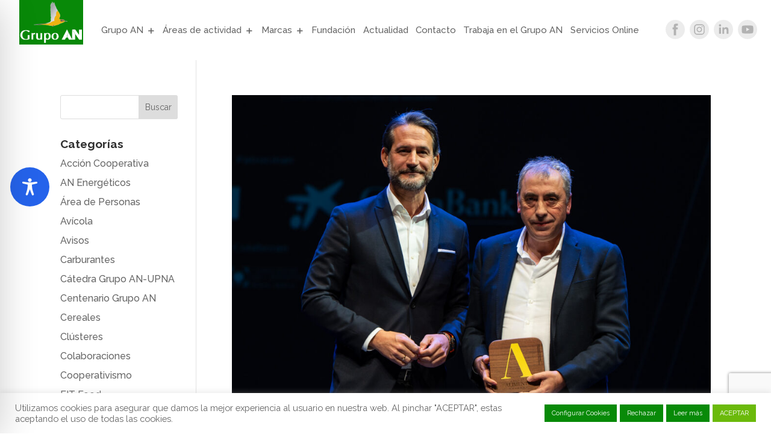

--- FILE ---
content_type: text/html; charset=utf-8
request_url: https://www.google.com/recaptcha/api2/anchor?ar=1&k=6Lf3h4EmAAAAAL4BYtSy3tm2maTloDWmdt1JWOEj&co=aHR0cHM6Ly93d3cuZ3J1cG9hbi5jb206NDQz&hl=en&v=PoyoqOPhxBO7pBk68S4YbpHZ&size=invisible&anchor-ms=20000&execute-ms=30000&cb=ht33zvylb6je
body_size: 48554
content:
<!DOCTYPE HTML><html dir="ltr" lang="en"><head><meta http-equiv="Content-Type" content="text/html; charset=UTF-8">
<meta http-equiv="X-UA-Compatible" content="IE=edge">
<title>reCAPTCHA</title>
<style type="text/css">
/* cyrillic-ext */
@font-face {
  font-family: 'Roboto';
  font-style: normal;
  font-weight: 400;
  font-stretch: 100%;
  src: url(//fonts.gstatic.com/s/roboto/v48/KFO7CnqEu92Fr1ME7kSn66aGLdTylUAMa3GUBHMdazTgWw.woff2) format('woff2');
  unicode-range: U+0460-052F, U+1C80-1C8A, U+20B4, U+2DE0-2DFF, U+A640-A69F, U+FE2E-FE2F;
}
/* cyrillic */
@font-face {
  font-family: 'Roboto';
  font-style: normal;
  font-weight: 400;
  font-stretch: 100%;
  src: url(//fonts.gstatic.com/s/roboto/v48/KFO7CnqEu92Fr1ME7kSn66aGLdTylUAMa3iUBHMdazTgWw.woff2) format('woff2');
  unicode-range: U+0301, U+0400-045F, U+0490-0491, U+04B0-04B1, U+2116;
}
/* greek-ext */
@font-face {
  font-family: 'Roboto';
  font-style: normal;
  font-weight: 400;
  font-stretch: 100%;
  src: url(//fonts.gstatic.com/s/roboto/v48/KFO7CnqEu92Fr1ME7kSn66aGLdTylUAMa3CUBHMdazTgWw.woff2) format('woff2');
  unicode-range: U+1F00-1FFF;
}
/* greek */
@font-face {
  font-family: 'Roboto';
  font-style: normal;
  font-weight: 400;
  font-stretch: 100%;
  src: url(//fonts.gstatic.com/s/roboto/v48/KFO7CnqEu92Fr1ME7kSn66aGLdTylUAMa3-UBHMdazTgWw.woff2) format('woff2');
  unicode-range: U+0370-0377, U+037A-037F, U+0384-038A, U+038C, U+038E-03A1, U+03A3-03FF;
}
/* math */
@font-face {
  font-family: 'Roboto';
  font-style: normal;
  font-weight: 400;
  font-stretch: 100%;
  src: url(//fonts.gstatic.com/s/roboto/v48/KFO7CnqEu92Fr1ME7kSn66aGLdTylUAMawCUBHMdazTgWw.woff2) format('woff2');
  unicode-range: U+0302-0303, U+0305, U+0307-0308, U+0310, U+0312, U+0315, U+031A, U+0326-0327, U+032C, U+032F-0330, U+0332-0333, U+0338, U+033A, U+0346, U+034D, U+0391-03A1, U+03A3-03A9, U+03B1-03C9, U+03D1, U+03D5-03D6, U+03F0-03F1, U+03F4-03F5, U+2016-2017, U+2034-2038, U+203C, U+2040, U+2043, U+2047, U+2050, U+2057, U+205F, U+2070-2071, U+2074-208E, U+2090-209C, U+20D0-20DC, U+20E1, U+20E5-20EF, U+2100-2112, U+2114-2115, U+2117-2121, U+2123-214F, U+2190, U+2192, U+2194-21AE, U+21B0-21E5, U+21F1-21F2, U+21F4-2211, U+2213-2214, U+2216-22FF, U+2308-230B, U+2310, U+2319, U+231C-2321, U+2336-237A, U+237C, U+2395, U+239B-23B7, U+23D0, U+23DC-23E1, U+2474-2475, U+25AF, U+25B3, U+25B7, U+25BD, U+25C1, U+25CA, U+25CC, U+25FB, U+266D-266F, U+27C0-27FF, U+2900-2AFF, U+2B0E-2B11, U+2B30-2B4C, U+2BFE, U+3030, U+FF5B, U+FF5D, U+1D400-1D7FF, U+1EE00-1EEFF;
}
/* symbols */
@font-face {
  font-family: 'Roboto';
  font-style: normal;
  font-weight: 400;
  font-stretch: 100%;
  src: url(//fonts.gstatic.com/s/roboto/v48/KFO7CnqEu92Fr1ME7kSn66aGLdTylUAMaxKUBHMdazTgWw.woff2) format('woff2');
  unicode-range: U+0001-000C, U+000E-001F, U+007F-009F, U+20DD-20E0, U+20E2-20E4, U+2150-218F, U+2190, U+2192, U+2194-2199, U+21AF, U+21E6-21F0, U+21F3, U+2218-2219, U+2299, U+22C4-22C6, U+2300-243F, U+2440-244A, U+2460-24FF, U+25A0-27BF, U+2800-28FF, U+2921-2922, U+2981, U+29BF, U+29EB, U+2B00-2BFF, U+4DC0-4DFF, U+FFF9-FFFB, U+10140-1018E, U+10190-1019C, U+101A0, U+101D0-101FD, U+102E0-102FB, U+10E60-10E7E, U+1D2C0-1D2D3, U+1D2E0-1D37F, U+1F000-1F0FF, U+1F100-1F1AD, U+1F1E6-1F1FF, U+1F30D-1F30F, U+1F315, U+1F31C, U+1F31E, U+1F320-1F32C, U+1F336, U+1F378, U+1F37D, U+1F382, U+1F393-1F39F, U+1F3A7-1F3A8, U+1F3AC-1F3AF, U+1F3C2, U+1F3C4-1F3C6, U+1F3CA-1F3CE, U+1F3D4-1F3E0, U+1F3ED, U+1F3F1-1F3F3, U+1F3F5-1F3F7, U+1F408, U+1F415, U+1F41F, U+1F426, U+1F43F, U+1F441-1F442, U+1F444, U+1F446-1F449, U+1F44C-1F44E, U+1F453, U+1F46A, U+1F47D, U+1F4A3, U+1F4B0, U+1F4B3, U+1F4B9, U+1F4BB, U+1F4BF, U+1F4C8-1F4CB, U+1F4D6, U+1F4DA, U+1F4DF, U+1F4E3-1F4E6, U+1F4EA-1F4ED, U+1F4F7, U+1F4F9-1F4FB, U+1F4FD-1F4FE, U+1F503, U+1F507-1F50B, U+1F50D, U+1F512-1F513, U+1F53E-1F54A, U+1F54F-1F5FA, U+1F610, U+1F650-1F67F, U+1F687, U+1F68D, U+1F691, U+1F694, U+1F698, U+1F6AD, U+1F6B2, U+1F6B9-1F6BA, U+1F6BC, U+1F6C6-1F6CF, U+1F6D3-1F6D7, U+1F6E0-1F6EA, U+1F6F0-1F6F3, U+1F6F7-1F6FC, U+1F700-1F7FF, U+1F800-1F80B, U+1F810-1F847, U+1F850-1F859, U+1F860-1F887, U+1F890-1F8AD, U+1F8B0-1F8BB, U+1F8C0-1F8C1, U+1F900-1F90B, U+1F93B, U+1F946, U+1F984, U+1F996, U+1F9E9, U+1FA00-1FA6F, U+1FA70-1FA7C, U+1FA80-1FA89, U+1FA8F-1FAC6, U+1FACE-1FADC, U+1FADF-1FAE9, U+1FAF0-1FAF8, U+1FB00-1FBFF;
}
/* vietnamese */
@font-face {
  font-family: 'Roboto';
  font-style: normal;
  font-weight: 400;
  font-stretch: 100%;
  src: url(//fonts.gstatic.com/s/roboto/v48/KFO7CnqEu92Fr1ME7kSn66aGLdTylUAMa3OUBHMdazTgWw.woff2) format('woff2');
  unicode-range: U+0102-0103, U+0110-0111, U+0128-0129, U+0168-0169, U+01A0-01A1, U+01AF-01B0, U+0300-0301, U+0303-0304, U+0308-0309, U+0323, U+0329, U+1EA0-1EF9, U+20AB;
}
/* latin-ext */
@font-face {
  font-family: 'Roboto';
  font-style: normal;
  font-weight: 400;
  font-stretch: 100%;
  src: url(//fonts.gstatic.com/s/roboto/v48/KFO7CnqEu92Fr1ME7kSn66aGLdTylUAMa3KUBHMdazTgWw.woff2) format('woff2');
  unicode-range: U+0100-02BA, U+02BD-02C5, U+02C7-02CC, U+02CE-02D7, U+02DD-02FF, U+0304, U+0308, U+0329, U+1D00-1DBF, U+1E00-1E9F, U+1EF2-1EFF, U+2020, U+20A0-20AB, U+20AD-20C0, U+2113, U+2C60-2C7F, U+A720-A7FF;
}
/* latin */
@font-face {
  font-family: 'Roboto';
  font-style: normal;
  font-weight: 400;
  font-stretch: 100%;
  src: url(//fonts.gstatic.com/s/roboto/v48/KFO7CnqEu92Fr1ME7kSn66aGLdTylUAMa3yUBHMdazQ.woff2) format('woff2');
  unicode-range: U+0000-00FF, U+0131, U+0152-0153, U+02BB-02BC, U+02C6, U+02DA, U+02DC, U+0304, U+0308, U+0329, U+2000-206F, U+20AC, U+2122, U+2191, U+2193, U+2212, U+2215, U+FEFF, U+FFFD;
}
/* cyrillic-ext */
@font-face {
  font-family: 'Roboto';
  font-style: normal;
  font-weight: 500;
  font-stretch: 100%;
  src: url(//fonts.gstatic.com/s/roboto/v48/KFO7CnqEu92Fr1ME7kSn66aGLdTylUAMa3GUBHMdazTgWw.woff2) format('woff2');
  unicode-range: U+0460-052F, U+1C80-1C8A, U+20B4, U+2DE0-2DFF, U+A640-A69F, U+FE2E-FE2F;
}
/* cyrillic */
@font-face {
  font-family: 'Roboto';
  font-style: normal;
  font-weight: 500;
  font-stretch: 100%;
  src: url(//fonts.gstatic.com/s/roboto/v48/KFO7CnqEu92Fr1ME7kSn66aGLdTylUAMa3iUBHMdazTgWw.woff2) format('woff2');
  unicode-range: U+0301, U+0400-045F, U+0490-0491, U+04B0-04B1, U+2116;
}
/* greek-ext */
@font-face {
  font-family: 'Roboto';
  font-style: normal;
  font-weight: 500;
  font-stretch: 100%;
  src: url(//fonts.gstatic.com/s/roboto/v48/KFO7CnqEu92Fr1ME7kSn66aGLdTylUAMa3CUBHMdazTgWw.woff2) format('woff2');
  unicode-range: U+1F00-1FFF;
}
/* greek */
@font-face {
  font-family: 'Roboto';
  font-style: normal;
  font-weight: 500;
  font-stretch: 100%;
  src: url(//fonts.gstatic.com/s/roboto/v48/KFO7CnqEu92Fr1ME7kSn66aGLdTylUAMa3-UBHMdazTgWw.woff2) format('woff2');
  unicode-range: U+0370-0377, U+037A-037F, U+0384-038A, U+038C, U+038E-03A1, U+03A3-03FF;
}
/* math */
@font-face {
  font-family: 'Roboto';
  font-style: normal;
  font-weight: 500;
  font-stretch: 100%;
  src: url(//fonts.gstatic.com/s/roboto/v48/KFO7CnqEu92Fr1ME7kSn66aGLdTylUAMawCUBHMdazTgWw.woff2) format('woff2');
  unicode-range: U+0302-0303, U+0305, U+0307-0308, U+0310, U+0312, U+0315, U+031A, U+0326-0327, U+032C, U+032F-0330, U+0332-0333, U+0338, U+033A, U+0346, U+034D, U+0391-03A1, U+03A3-03A9, U+03B1-03C9, U+03D1, U+03D5-03D6, U+03F0-03F1, U+03F4-03F5, U+2016-2017, U+2034-2038, U+203C, U+2040, U+2043, U+2047, U+2050, U+2057, U+205F, U+2070-2071, U+2074-208E, U+2090-209C, U+20D0-20DC, U+20E1, U+20E5-20EF, U+2100-2112, U+2114-2115, U+2117-2121, U+2123-214F, U+2190, U+2192, U+2194-21AE, U+21B0-21E5, U+21F1-21F2, U+21F4-2211, U+2213-2214, U+2216-22FF, U+2308-230B, U+2310, U+2319, U+231C-2321, U+2336-237A, U+237C, U+2395, U+239B-23B7, U+23D0, U+23DC-23E1, U+2474-2475, U+25AF, U+25B3, U+25B7, U+25BD, U+25C1, U+25CA, U+25CC, U+25FB, U+266D-266F, U+27C0-27FF, U+2900-2AFF, U+2B0E-2B11, U+2B30-2B4C, U+2BFE, U+3030, U+FF5B, U+FF5D, U+1D400-1D7FF, U+1EE00-1EEFF;
}
/* symbols */
@font-face {
  font-family: 'Roboto';
  font-style: normal;
  font-weight: 500;
  font-stretch: 100%;
  src: url(//fonts.gstatic.com/s/roboto/v48/KFO7CnqEu92Fr1ME7kSn66aGLdTylUAMaxKUBHMdazTgWw.woff2) format('woff2');
  unicode-range: U+0001-000C, U+000E-001F, U+007F-009F, U+20DD-20E0, U+20E2-20E4, U+2150-218F, U+2190, U+2192, U+2194-2199, U+21AF, U+21E6-21F0, U+21F3, U+2218-2219, U+2299, U+22C4-22C6, U+2300-243F, U+2440-244A, U+2460-24FF, U+25A0-27BF, U+2800-28FF, U+2921-2922, U+2981, U+29BF, U+29EB, U+2B00-2BFF, U+4DC0-4DFF, U+FFF9-FFFB, U+10140-1018E, U+10190-1019C, U+101A0, U+101D0-101FD, U+102E0-102FB, U+10E60-10E7E, U+1D2C0-1D2D3, U+1D2E0-1D37F, U+1F000-1F0FF, U+1F100-1F1AD, U+1F1E6-1F1FF, U+1F30D-1F30F, U+1F315, U+1F31C, U+1F31E, U+1F320-1F32C, U+1F336, U+1F378, U+1F37D, U+1F382, U+1F393-1F39F, U+1F3A7-1F3A8, U+1F3AC-1F3AF, U+1F3C2, U+1F3C4-1F3C6, U+1F3CA-1F3CE, U+1F3D4-1F3E0, U+1F3ED, U+1F3F1-1F3F3, U+1F3F5-1F3F7, U+1F408, U+1F415, U+1F41F, U+1F426, U+1F43F, U+1F441-1F442, U+1F444, U+1F446-1F449, U+1F44C-1F44E, U+1F453, U+1F46A, U+1F47D, U+1F4A3, U+1F4B0, U+1F4B3, U+1F4B9, U+1F4BB, U+1F4BF, U+1F4C8-1F4CB, U+1F4D6, U+1F4DA, U+1F4DF, U+1F4E3-1F4E6, U+1F4EA-1F4ED, U+1F4F7, U+1F4F9-1F4FB, U+1F4FD-1F4FE, U+1F503, U+1F507-1F50B, U+1F50D, U+1F512-1F513, U+1F53E-1F54A, U+1F54F-1F5FA, U+1F610, U+1F650-1F67F, U+1F687, U+1F68D, U+1F691, U+1F694, U+1F698, U+1F6AD, U+1F6B2, U+1F6B9-1F6BA, U+1F6BC, U+1F6C6-1F6CF, U+1F6D3-1F6D7, U+1F6E0-1F6EA, U+1F6F0-1F6F3, U+1F6F7-1F6FC, U+1F700-1F7FF, U+1F800-1F80B, U+1F810-1F847, U+1F850-1F859, U+1F860-1F887, U+1F890-1F8AD, U+1F8B0-1F8BB, U+1F8C0-1F8C1, U+1F900-1F90B, U+1F93B, U+1F946, U+1F984, U+1F996, U+1F9E9, U+1FA00-1FA6F, U+1FA70-1FA7C, U+1FA80-1FA89, U+1FA8F-1FAC6, U+1FACE-1FADC, U+1FADF-1FAE9, U+1FAF0-1FAF8, U+1FB00-1FBFF;
}
/* vietnamese */
@font-face {
  font-family: 'Roboto';
  font-style: normal;
  font-weight: 500;
  font-stretch: 100%;
  src: url(//fonts.gstatic.com/s/roboto/v48/KFO7CnqEu92Fr1ME7kSn66aGLdTylUAMa3OUBHMdazTgWw.woff2) format('woff2');
  unicode-range: U+0102-0103, U+0110-0111, U+0128-0129, U+0168-0169, U+01A0-01A1, U+01AF-01B0, U+0300-0301, U+0303-0304, U+0308-0309, U+0323, U+0329, U+1EA0-1EF9, U+20AB;
}
/* latin-ext */
@font-face {
  font-family: 'Roboto';
  font-style: normal;
  font-weight: 500;
  font-stretch: 100%;
  src: url(//fonts.gstatic.com/s/roboto/v48/KFO7CnqEu92Fr1ME7kSn66aGLdTylUAMa3KUBHMdazTgWw.woff2) format('woff2');
  unicode-range: U+0100-02BA, U+02BD-02C5, U+02C7-02CC, U+02CE-02D7, U+02DD-02FF, U+0304, U+0308, U+0329, U+1D00-1DBF, U+1E00-1E9F, U+1EF2-1EFF, U+2020, U+20A0-20AB, U+20AD-20C0, U+2113, U+2C60-2C7F, U+A720-A7FF;
}
/* latin */
@font-face {
  font-family: 'Roboto';
  font-style: normal;
  font-weight: 500;
  font-stretch: 100%;
  src: url(//fonts.gstatic.com/s/roboto/v48/KFO7CnqEu92Fr1ME7kSn66aGLdTylUAMa3yUBHMdazQ.woff2) format('woff2');
  unicode-range: U+0000-00FF, U+0131, U+0152-0153, U+02BB-02BC, U+02C6, U+02DA, U+02DC, U+0304, U+0308, U+0329, U+2000-206F, U+20AC, U+2122, U+2191, U+2193, U+2212, U+2215, U+FEFF, U+FFFD;
}
/* cyrillic-ext */
@font-face {
  font-family: 'Roboto';
  font-style: normal;
  font-weight: 900;
  font-stretch: 100%;
  src: url(//fonts.gstatic.com/s/roboto/v48/KFO7CnqEu92Fr1ME7kSn66aGLdTylUAMa3GUBHMdazTgWw.woff2) format('woff2');
  unicode-range: U+0460-052F, U+1C80-1C8A, U+20B4, U+2DE0-2DFF, U+A640-A69F, U+FE2E-FE2F;
}
/* cyrillic */
@font-face {
  font-family: 'Roboto';
  font-style: normal;
  font-weight: 900;
  font-stretch: 100%;
  src: url(//fonts.gstatic.com/s/roboto/v48/KFO7CnqEu92Fr1ME7kSn66aGLdTylUAMa3iUBHMdazTgWw.woff2) format('woff2');
  unicode-range: U+0301, U+0400-045F, U+0490-0491, U+04B0-04B1, U+2116;
}
/* greek-ext */
@font-face {
  font-family: 'Roboto';
  font-style: normal;
  font-weight: 900;
  font-stretch: 100%;
  src: url(//fonts.gstatic.com/s/roboto/v48/KFO7CnqEu92Fr1ME7kSn66aGLdTylUAMa3CUBHMdazTgWw.woff2) format('woff2');
  unicode-range: U+1F00-1FFF;
}
/* greek */
@font-face {
  font-family: 'Roboto';
  font-style: normal;
  font-weight: 900;
  font-stretch: 100%;
  src: url(//fonts.gstatic.com/s/roboto/v48/KFO7CnqEu92Fr1ME7kSn66aGLdTylUAMa3-UBHMdazTgWw.woff2) format('woff2');
  unicode-range: U+0370-0377, U+037A-037F, U+0384-038A, U+038C, U+038E-03A1, U+03A3-03FF;
}
/* math */
@font-face {
  font-family: 'Roboto';
  font-style: normal;
  font-weight: 900;
  font-stretch: 100%;
  src: url(//fonts.gstatic.com/s/roboto/v48/KFO7CnqEu92Fr1ME7kSn66aGLdTylUAMawCUBHMdazTgWw.woff2) format('woff2');
  unicode-range: U+0302-0303, U+0305, U+0307-0308, U+0310, U+0312, U+0315, U+031A, U+0326-0327, U+032C, U+032F-0330, U+0332-0333, U+0338, U+033A, U+0346, U+034D, U+0391-03A1, U+03A3-03A9, U+03B1-03C9, U+03D1, U+03D5-03D6, U+03F0-03F1, U+03F4-03F5, U+2016-2017, U+2034-2038, U+203C, U+2040, U+2043, U+2047, U+2050, U+2057, U+205F, U+2070-2071, U+2074-208E, U+2090-209C, U+20D0-20DC, U+20E1, U+20E5-20EF, U+2100-2112, U+2114-2115, U+2117-2121, U+2123-214F, U+2190, U+2192, U+2194-21AE, U+21B0-21E5, U+21F1-21F2, U+21F4-2211, U+2213-2214, U+2216-22FF, U+2308-230B, U+2310, U+2319, U+231C-2321, U+2336-237A, U+237C, U+2395, U+239B-23B7, U+23D0, U+23DC-23E1, U+2474-2475, U+25AF, U+25B3, U+25B7, U+25BD, U+25C1, U+25CA, U+25CC, U+25FB, U+266D-266F, U+27C0-27FF, U+2900-2AFF, U+2B0E-2B11, U+2B30-2B4C, U+2BFE, U+3030, U+FF5B, U+FF5D, U+1D400-1D7FF, U+1EE00-1EEFF;
}
/* symbols */
@font-face {
  font-family: 'Roboto';
  font-style: normal;
  font-weight: 900;
  font-stretch: 100%;
  src: url(//fonts.gstatic.com/s/roboto/v48/KFO7CnqEu92Fr1ME7kSn66aGLdTylUAMaxKUBHMdazTgWw.woff2) format('woff2');
  unicode-range: U+0001-000C, U+000E-001F, U+007F-009F, U+20DD-20E0, U+20E2-20E4, U+2150-218F, U+2190, U+2192, U+2194-2199, U+21AF, U+21E6-21F0, U+21F3, U+2218-2219, U+2299, U+22C4-22C6, U+2300-243F, U+2440-244A, U+2460-24FF, U+25A0-27BF, U+2800-28FF, U+2921-2922, U+2981, U+29BF, U+29EB, U+2B00-2BFF, U+4DC0-4DFF, U+FFF9-FFFB, U+10140-1018E, U+10190-1019C, U+101A0, U+101D0-101FD, U+102E0-102FB, U+10E60-10E7E, U+1D2C0-1D2D3, U+1D2E0-1D37F, U+1F000-1F0FF, U+1F100-1F1AD, U+1F1E6-1F1FF, U+1F30D-1F30F, U+1F315, U+1F31C, U+1F31E, U+1F320-1F32C, U+1F336, U+1F378, U+1F37D, U+1F382, U+1F393-1F39F, U+1F3A7-1F3A8, U+1F3AC-1F3AF, U+1F3C2, U+1F3C4-1F3C6, U+1F3CA-1F3CE, U+1F3D4-1F3E0, U+1F3ED, U+1F3F1-1F3F3, U+1F3F5-1F3F7, U+1F408, U+1F415, U+1F41F, U+1F426, U+1F43F, U+1F441-1F442, U+1F444, U+1F446-1F449, U+1F44C-1F44E, U+1F453, U+1F46A, U+1F47D, U+1F4A3, U+1F4B0, U+1F4B3, U+1F4B9, U+1F4BB, U+1F4BF, U+1F4C8-1F4CB, U+1F4D6, U+1F4DA, U+1F4DF, U+1F4E3-1F4E6, U+1F4EA-1F4ED, U+1F4F7, U+1F4F9-1F4FB, U+1F4FD-1F4FE, U+1F503, U+1F507-1F50B, U+1F50D, U+1F512-1F513, U+1F53E-1F54A, U+1F54F-1F5FA, U+1F610, U+1F650-1F67F, U+1F687, U+1F68D, U+1F691, U+1F694, U+1F698, U+1F6AD, U+1F6B2, U+1F6B9-1F6BA, U+1F6BC, U+1F6C6-1F6CF, U+1F6D3-1F6D7, U+1F6E0-1F6EA, U+1F6F0-1F6F3, U+1F6F7-1F6FC, U+1F700-1F7FF, U+1F800-1F80B, U+1F810-1F847, U+1F850-1F859, U+1F860-1F887, U+1F890-1F8AD, U+1F8B0-1F8BB, U+1F8C0-1F8C1, U+1F900-1F90B, U+1F93B, U+1F946, U+1F984, U+1F996, U+1F9E9, U+1FA00-1FA6F, U+1FA70-1FA7C, U+1FA80-1FA89, U+1FA8F-1FAC6, U+1FACE-1FADC, U+1FADF-1FAE9, U+1FAF0-1FAF8, U+1FB00-1FBFF;
}
/* vietnamese */
@font-face {
  font-family: 'Roboto';
  font-style: normal;
  font-weight: 900;
  font-stretch: 100%;
  src: url(//fonts.gstatic.com/s/roboto/v48/KFO7CnqEu92Fr1ME7kSn66aGLdTylUAMa3OUBHMdazTgWw.woff2) format('woff2');
  unicode-range: U+0102-0103, U+0110-0111, U+0128-0129, U+0168-0169, U+01A0-01A1, U+01AF-01B0, U+0300-0301, U+0303-0304, U+0308-0309, U+0323, U+0329, U+1EA0-1EF9, U+20AB;
}
/* latin-ext */
@font-face {
  font-family: 'Roboto';
  font-style: normal;
  font-weight: 900;
  font-stretch: 100%;
  src: url(//fonts.gstatic.com/s/roboto/v48/KFO7CnqEu92Fr1ME7kSn66aGLdTylUAMa3KUBHMdazTgWw.woff2) format('woff2');
  unicode-range: U+0100-02BA, U+02BD-02C5, U+02C7-02CC, U+02CE-02D7, U+02DD-02FF, U+0304, U+0308, U+0329, U+1D00-1DBF, U+1E00-1E9F, U+1EF2-1EFF, U+2020, U+20A0-20AB, U+20AD-20C0, U+2113, U+2C60-2C7F, U+A720-A7FF;
}
/* latin */
@font-face {
  font-family: 'Roboto';
  font-style: normal;
  font-weight: 900;
  font-stretch: 100%;
  src: url(//fonts.gstatic.com/s/roboto/v48/KFO7CnqEu92Fr1ME7kSn66aGLdTylUAMa3yUBHMdazQ.woff2) format('woff2');
  unicode-range: U+0000-00FF, U+0131, U+0152-0153, U+02BB-02BC, U+02C6, U+02DA, U+02DC, U+0304, U+0308, U+0329, U+2000-206F, U+20AC, U+2122, U+2191, U+2193, U+2212, U+2215, U+FEFF, U+FFFD;
}

</style>
<link rel="stylesheet" type="text/css" href="https://www.gstatic.com/recaptcha/releases/PoyoqOPhxBO7pBk68S4YbpHZ/styles__ltr.css">
<script nonce="wtOmIDgPCTpYy5byhce2iw" type="text/javascript">window['__recaptcha_api'] = 'https://www.google.com/recaptcha/api2/';</script>
<script type="text/javascript" src="https://www.gstatic.com/recaptcha/releases/PoyoqOPhxBO7pBk68S4YbpHZ/recaptcha__en.js" nonce="wtOmIDgPCTpYy5byhce2iw">
      
    </script></head>
<body><div id="rc-anchor-alert" class="rc-anchor-alert"></div>
<input type="hidden" id="recaptcha-token" value="[base64]">
<script type="text/javascript" nonce="wtOmIDgPCTpYy5byhce2iw">
      recaptcha.anchor.Main.init("[\x22ainput\x22,[\x22bgdata\x22,\x22\x22,\[base64]/[base64]/[base64]/ZyhXLGgpOnEoW04sMjEsbF0sVywwKSxoKSxmYWxzZSxmYWxzZSl9Y2F0Y2goayl7RygzNTgsVyk/[base64]/[base64]/[base64]/[base64]/[base64]/[base64]/[base64]/bmV3IEJbT10oRFswXSk6dz09Mj9uZXcgQltPXShEWzBdLERbMV0pOnc9PTM/bmV3IEJbT10oRFswXSxEWzFdLERbMl0pOnc9PTQ/[base64]/[base64]/[base64]/[base64]/[base64]\\u003d\x22,\[base64]\x22,\x22XsKew4oaw6fChcO0S8O7wrF+OsKrDsK1eVJgw7HDrwDDpMK/wpbCunfDvl/DkiALaAUHewABR8KuwrZMwoFGIwQPw6TCrQB7w63CiVNDwpAPLljClUYHw5fCl8Kqw5RSD3fCsGXDs8KNKMK5wrDDjGg/IMK2wozDvMK1I1EPwo3CoMOad8OVwo7DnzTDkF0dVsK4wrXDt8OvYMKWwrp/w4UcMGXCtsKkMyZ8KjjCnUTDnsK4w77CmcOtw4LCo8OwZMK5wqvDphTDuTTDm2IjwqrDscKtScK7EcKeI3kdwrM/wro6eA/DuAl4w7vCijfCl0tmwobDjRPDjUZUw6vDiGUOw4gBw67DrDLCiCQ/w7nCiHpjM0ptcWXDsiErGcOeTFXCmsOwW8Ocwq1EDcK9wq/CtMOAw6TCpj/CnngcFiIaJF0/w6jDgQFbWCjCgWhUwqHCuMOiw6ZTOcO/[base64]/DgBjDkkvClcOcwr9KFSTCqmMPwpxaw79xw6FcJMOZHx1aw5jCqMKQw63CjSLCkgjCtV3ClW7CsyBhV8O5A0dCHMKSwr7DgQoRw7PCqi7DkcKXJsKcFUXDmcKLw5jCpyvDgRg+w5zCpBMRQ29Nwr9YNcOJBsK3w4zCtn7CjU/CpcKNWMKFBRpecxwWw6/DhcKbw7LCrWB6WwTDrSI4AsOkZAF7dzPDl0zDgSASwqYBwrAxaMK/wrh1w4UOwpl+eMOneXE9Og/CoVzCkDUtVwcpQxLDncKew4k7w7LDicOQw5tTwoPCqsKZDRFmwqzCgjDCtXxiW8OJcsKDworCmsKAwpDCoMOjXV/DrMOjb1DDpiFSWGhwwqdOwpokw6fCpsKkwrXCscKrwosfThLDo1kHw5bCqMKjeQJCw5lVw51Nw6bCmsKyw6rDrcO+XSRXwrw5wrVcaSrCjcK/w6YQwrZ4wr9sUQLDoMKFFDcoBRvCqMKXH8O2wrDDgMOrYMKmw4IHEsK+wqwswq3CscK4dWNfwq0Xw6VmwrE2w6XDpsKQc8KowpBydg7CpGMiw6QLfS4+wq0jw4jDkMO5wrbDs8K0w7wHwpVNDFHDmMK2wpfDuFvCisOjYsKuw5/ChcKnb8KHCsOkWSrDocK/c3TDh8KhLcOLdmvClcOQd8OMw6tvQcKNw5zCk217wpIqfjsjwrTDsG3DqsOtwq3DiMKwKx9/w4PDlsObwpnCn2vCpCFkwrVtRcOZbMOMwofCr8KuwqTChmDCusO+f8KFHcKWwq7DrWVaYX9fRcKGVMOeWsKEwo/CucO+w7Aow6Fow4DCuS1Qwr7Cpn3Dp0PCg07CnGwNw6zDgMKXFMKywqtpRT0jwrfCpsO0HWPChXRuwqdGw7dPGcK3QWYyZ8KlMk7DpiMlwpYLwqfCv8OcW8KgEsKhwoh2w7PCgcKVQsKReMKyU8KXH2wfwrbDscKoEAPCkm/[base64]/[base64]/DvsOPw4DDjGJHwq3DtcKbX8OAdh8AbDPDoiQ/QcKpw77DtE5vJxl9UAXCmWTDtwMpwowjNH3CkiLDoHB1JMOswrvCvWLDnMKEY3ZCw7lNYntIw4zCi8Onw7wFwrMBw5tjwqbDtRk9fFTCqmEXd8KPP8KfwqLDrBPCnDTCuQoXScKkwoFqDTzCosOZwpjDmXbClsOewpfDrmNqRATDsB/[base64]/[base64]/EMKVIsOFw60Iwoddw6dwwpNUwqjDh8O2w5nDvmVya8KgDcKZw690wq7Ct8K4w787VA9Ow4rDnmpLUjzDk20sAMKmw44bwqnCqz9ZwoLDhgTDucOcwrDDocOhw67CksKewqJxb8KUChrCrsOhO8K5V8KTwpQ/w6LDpjQ+wqLDh11gw6HDoVdEUiXDumrDsMKtwozDpcORw5toLwN7w4fCmcKXUsK+w4lCwpTCkMOjw5XDosKFDsOUw5jColkTw58uTi0Uw4AUd8O/cxh/w5EbwqLDqWURwr7CpcKKHjMCWwDDmgXCjsOVw4vCs8KWwr9XIUZPw4rDmAXCmsKuf0Jgwp/[base64]/DmCfCi2XCoS/[base64]/DusOBJ1vCvsKQOcKGMcOnw5zDrT5SE8Oqwr/[base64]/wqdxG8KACFNSwovCp8OMwp/DvmhOcEvCrjZ1DsKscUrCsVvDvH7CpcKCTcOIw4jDn8OeXMO+bWnCicOQw6daw64Nf8OewoXDqBnCpMKnc1NAwrMcwpXCvxfDvmLClxoewqFkNxTCv8ONwp7DtcOUYcOdwqLCngbDjT9vQT/CoTMITEc6wrnClMODbsKYw6kBw5HCqCTCqMODNlvCqcOUwqzCqkcPw7xewrHCsE/DtcOUw6ghwoEqBizDpQXCtsOIw4cQw5nDiMKHwpnCh8KjJAAkwr7DqR1jBl/CoMKVNcOUPcKzwpMLXcKdDsKvw7xXEV8iLh15w53Dn3/CmCcgScKgNXTDm8KveVXCkMK0asOMwpJWEUfClxV3bxnDgWtPwoRwwpfCvTYNw4QpHcKwS3MfEcOPwpQuwrJWZ0hlLsOKw7s1bcKYesKHW8O3ZSLCuMOAw6h6w7LDlsKFw6HDssOufCPDm8KsM8OOMsOFLWzDgS7DrsKmwoDCgMO9wpQ4wrnCp8O2w4/Ch8OLXlNDEcK0wqFLw73CgWVYQWnDrEU/S8O6w7XDscO3w4gqfMK6ZcKBYsK8wrvCqxpBcsKBw5PDvQTDm8KWeXsMwqfDj0k0O8OOVHjCncKFw6YAwopVwrvDhkFDw7bDncOqw7rDvlhjwr7DksO5JEhaw4PCkMKfXsOewqRHeGhXw54vwrLDu04Bwq/CogJRZhLDjiPCoQvCnsKLCsOcwpotewTCoR/DlCvCiAPDuksrw7dDwrBzw7fCtgzDrBvCnMO8WlTCgkPDucKpKcK0OB50BmDDnFQzworCucKKw6/[base64]/WsOAwqdyI8KLEMO4wr0dw47CrWADAcKYPcK4EmjDiMO0ecOlw6XDqCAbNX1iIl4kIg80wqDDu3pxdMOrw6bDisOEw6/[base64]/BljCh0lYwq/CksKbwqnDssOAw6jDjgbCmSfDlcOBw58Hwp3CnsOTfEpTcMKsw6vDpl7DlTDCtA7CkcK3Yk5+OR4wZG4Zw4wXw7AIwrzCncKLw5RLw5TDsh/CrkPDvms+O8OqTzsKGsOTMMKJwqjDq8K9VkJaw7TCo8KQwrp9w4XDk8KeTmDDg8KlbybDgmdiwqALXMOxTUldw6AWwpYew6/DrBzChAdewrzDvcKsw7xjdMOiw4rDvMK2wrbDo1nChyt1XxPCucOERx4QwpkEwo5kw5/DjCVxZcKfZFA/[base64]/DvsODA8K4w7/DjsOEAx7CvUDCv8OzwpQsclFHw6ciwrxbw4PCk17Dn34qY8O8byV3woXCv2zCu8OPNsO6CsKoIMOhw57CmcKdwqN/M2gswpDDgMOiwrTDosOhw7NzUcKQXcKCw6hgwonChVzCsMKdw4PChmfDrVZabQnDrsOOw5M+w5PDn2zDnMOWPcKjTMK7wqLDjcODw4Y/wrbDpS/CqsKTw5LCjUjCucOeNcOuOMOEcBvCiMKhN8KqZzwLwohYwqPCg0jDl8KcwrYQwqcIXVBrw6/DuMOFw4DDkMO1woTDm8KEw7M9wqdFIsKIeMOFw6nCq8K2w7vDlsKCwoIOw73CnCZQY3cwX8Osw4kKw47Ct1DCpgTDv8OUwpPDqBPChsOxwptUw6fDqG/[base64]/w4wVwrjDrcOQHcO8M3/CtcOMVMOjFMKKw6PDr8KLNBwgVsOzw5PDoGXCq11RwpobEMOhwoXDrsOUQAdES8KGwrvDoFZPb8K3w5TDukTDnMK5wo1kZnscwp/[base64]/wrfCicK2wqPDlMOsw6vDkEIEGsOneS7DqwA1w4DCsWNKw7NxPUzDpE/Cn3TCvMOmeMOCVMO9X8O+Sx1eAHsQwrRkFsK4w6TCvl81w5YCw5fDhcKTYcK+w71Uw7HDrQDCmTgWOAHDk0DCijI5w65Fw6ZOb3bCgcOmw7XCiMK/w6E0w5vDs8O9w49Awo0iTMOTGcO5C8KBUsO+w7/[base64]/SMODFkxsMRrCm8OHbsKsX8KGwppaUcOiwpQ+OcO7wpxrERUBa1MqX0oCZMOHb3/Cv0nCjgsww6gCwrrCmsO2S0oZw5l3ecKbwqHCicK+w5/[base64]/CjMOOGC/[base64]/w51Gw43DllBHa3cVw7tyZsO9PsKxKsKUwpxdcgfCnVHDjQDDssKNe2HDqMKhwqfCsDopw6LCqcOhNSjCn1pbQsKSOwLDnFA0PFdbCcK/IEsxZUjDiRbDrEnDpsK9w5DDt8OiRMO2Nm7DtsK2ZFUIA8K3w4x7NkDDt1xgMMK8w7XCqsOSeMOywrrCoSHDscO2w4ZPwoLDiQDCkMOuw45Pwp03wq3DvcK/JsKIwpFdwqrDr1HDrUFLw4rDggjCqSnDpsOvP8O6ccOrDWNmwrpxwoUtw4vDvQFecDEmwq9yG8K2OHkXwp/CoGwkMDXDtsOMacOyw4V/w57DmsOtacOgwpPDkcKqZlLDn8KcZMK3w6HDni8RwqAew7fDhsKLSmxNwr3DmzMpw6HDp13DmnogSWrDvcKPw7DCrmpuw6XDnsOHLmUYw7XDhTN2woHDpFNbw7TCs8K/NsOCw7RGwooMT8OyYyTCqcKMcsOuRiTDvVtqC3F7HHbDgGxCGSvDtsOlMQ83w6Yfw6RWDWcaJMOHwozCqkzCmcO3QB/CosKrLVAZwpVGwpxTU8KzTsOOwroawp/Cq8K6woUKwqZsw6wzBzHDvS3CgcKJJ1ZHw5XChgnCr8Krwrk6N8OFw6rCsmQXfsK8A2jCtMKbecOSw7pgw5d9w4Zuw6U7McKba3kMwqVIw4PCrsOPYGszw4/[base64]/CrA7Cr8O8w6rDuTfDiBnCmsOqwrDDsMK0T8OOw793MzUfXGnCrQDCu25/[base64]/DgsKNJW7Clnkhwo5cwpTCosO8IMKqw4JowrXCjRpMBMKgw4XDlnjCizjDmcKHw7NvwrJ1MW9nw77Dr8O+w43DtQVowo3Du8KOwp9EWRgxwrDDogLCuSJtw77DqQzDlwRAw7fDgw/CpyUXwoHCgyLDnsO4KsOPBcKLwpPDg0TCscKVH8KJTGxyw6nDgkTCiMOzwofDtsK/PsOowpfDsSZCC8KkwprDisKZZcKKwqbCj8OcQsK9wolrwqF/bBtERMOvPsOswpBbwrkkwphNT3JsKG3CmRjDncO7w5EUw7YNwoXDg2xfJn3Crl0zYsOLFkFif8KmPcKvwrzClcOtw5vDlFAoQMO/[base64]/[base64]/w4oHwrfCksOyBwkWZsKvWF3ClzXDjcOWUVxuSzDCo8KbeC9bTWYHwrkgwqTDjj/Dg8KFHcOcaBbDqMODBDrDkMK/AQFuw5zCtFvDqMOhw4LDm8KgwqYxw7PDhMOVXlzDvUrDvj8Zwrtww4PChh11wpDCnz3CqUJdw7bDlzdFPsO5w4/CtwrDviNewpIkw5XCvsK2w54aIF9zfMOqLMK2dcOJwoN0wr7CtcOqw6BAUzA9DMK3LlAPHlBjwpvCkRDCmzhHTycjw6rCoxpCwrnCs1VDw6jDtD/DrMKrA8KHHlw7wrrCk8KhwpDDqsO8w77DgsOBwoXDksKvwonDjVTDpikWw4JOwrbDlQPDiMOiGBMPaApvw5woOXpNw5UsBMOrBz5dCiLDnsKGw6jDocOtwq1Kw4UhwrF3Xh/DjUbCisOddwVhwoFVfsOGcsKgw7I3ccKtwq8gw4hlGkc1w7cGw58lW8KCIXrCkyzCjCRew7HDicKZwoTCo8Kpw5fCjDHCtGPDqcKIYMKLw7XCucKMAMOiw7/CtA93wo09NMKpw783wq4pwqDCtcKnPMKIwqRqwrIvHyXDiMOVwqTDjzoiw4nDhMK3PsOowo0ZwqHDgy/Cr8KUw7HDv8KoJyfClxXDisOlwrkJwqjDj8O8wrlgw4BrKW/DpxrCon/Do8KLH8K/[base64]/[base64]/DnsOpEMOxwq5aAMKrw5/DpGIfw60lw5ljd8K+Mg7Ch8KbHsKtwqfDg8ORwqghGDDCtXvDix97wrE2w7rCgcKCZFjDl8OrO0/Dk8KEXMOifX7CiB9Lwox4wo7CsyA2FMOqNRUMwosfLsKkwr/Djk/Cvk/DsBjCqMOnwrvDqMOOcMO1fxgCw7QcI044acKmawjCgsKjKsOww4YTHA/[base64]/DoQbCscOiacKQTkl+wqnDviPCrEkqTE3CryzCssOCwr/DrcOcWlJjwoXCmsKsYUvDicOmw7lJw5pHV8Kia8O8LcKswq9yR8Okw6tXw57Dh0NlBy1kI8OKw6lgbcO/azkGNXIpcMKVacOnwqstw5A6wqcFeMOYbcKAZMOqWUDDuzRLw5Nuw63CnsKoWgpLfsKDwoQWLwbDsy/CgX/DlTVALDfClyY3U8KKKMKtHgvCmMKgwr/Cl0fDosOqw4NqbCxCwpx3w47CkGxWw4HDq1gNXDXDrMKLDgNIw4dTw6gTw6HCuiFDwobDq8KhGSwaOA9Cw54vwpbDo1MCR8OqWSspw7jCncObXMOOZkbChMOTAMK2wrLDgMO/[base64]/DuDDDnAoHJcKCUxh8w4nDicKrasOlwpt/w6xUw5LDpzzDi8OOCsOjV15Iwq9Ow5wFY2EGwpRVw7/CnF0aw5BEWsOiwpvDisOmwr5wZ8O8bVBQw4UBB8OUw6vDox3DrG4ZDFpfwpwew6jDvsO6wp7CtMKjw7bDq8KlQsOHwoTCoEIyNMK+dcKfwoAvw7vDjMO5IXXDt8Ona1fCisO7C8KyMQICw4HCthDDgm/DscKBwqTDvMKXeFNvAMOTw7E5TGZiwqPDhz8Tc8K+wp3CpMKIE0fCtgFJHkDChQjDl8O6wqzCvTjCosK5w4XCij/[base64]/DpcOaw55EcEPDjsO2wofCnUDDscK0XMKhw7TDpkrCjxrCi8Ovw5bDuDdMHcO4ORjCuV/DksO4w5vCsTZhb1bCrGTDscO7IsOlw6bDtgLChCnDhDhPwo3Cs8KqSzHCnGY0PiPDhsOaC8O3KnvCvh3DjMKnAMK3HMKGwo/DgEMzwpHCtcK/H3Nlw6/DshXDmHRQwqkVwr/[base64]/[base64]/CpynCgDjDumpmwrUkw40Hw5sPGgVSO3clAsO0PMKAwo8Qw4HDsFlXK2Z9w6fCgsKjLcOjXhIMwqbDjMOAw4TDkMOUw5gaw4jDlsKwPsK+wrrCgMOYRDckw7zCqmTCtj3Cg3/DpgrCnl/DnlBebj4DwqBYw4HDtm5kw7rCl8O2wqfCtsOxwrE9w60UIMOFw4FuIQ8Hw4BQAsOtwp9Sw509Ll4IwpUPVQ/[base64]/DssOCEcKFwoUWbsKRw6J7wpYRXsOHY8O8XEvCuU7DsnnClMORRMOpwrx+WMK/w7Jab8OsNcOPZRjDk8OOJxnCnTPDhcKDWTTCuhJpwo0iwr3Cn8KWGTTDp8KOw6tbw7jCuVHDuz3DkcKoFVAYfcKSMcKpw7LCt8OSR8OiamtvEgRPwp/Cs3DDnsOuwrfCn8KiZ8KbEhnCkwpEwrnCncOvwqjDhMO/GzfDgUAvwqjDtMK7w794IzTCtDJ3w7UnwrvCrwNLFcKFWAPDkcOKwrZxdlJAL8Kbw407w53CosKIwqEfwqPCmhluw6onBcKucsKvwo1ww4DCgMKKwrjDjDVZPzfCu2BjNcKRw73Dq1V+dMOMBsKsw77CnmZbPiTDi8K7MSbCjmM+L8O9wpbDnMKOZxLDqGvCv8O/P8ORLj3Dt8OrLMKaw4XCp0AVw6zCicO1X8KpYcODw73CpQgPGAbDqRvDtCAxw6Faw6fCgMKQWcKWYcKRw5xMOGsowqnCosKswqHCtcOAwq4/AhVGHcOpCMOiwqIeLw5/wox2w73Dn8KYw5MxwoXDmFNuwovCk14Uw4rDnMOOBmTDscKuwpxDw7nDjjLCkyTDlsKwwpIUwovCqR3DlcKtwpJUDMKRSS/DgsKrw6QZEsKMNMK3w5xLw64hVcOTwohnw7oPDA/CtmAzwrpTWzbChg92ORvCiwXCn1dUwpwEw5XDvmpuXcKzdMK4AT7ClsO1w7fCsxdcw5PDnsOiIsKsI8KQJgM3w7XDucKhRMKIw6g+wpcywr7DvxjCkEE+QQUyVsOswqccK8Ozw5PChMKZw7ExSydQwrbDtxrCrcKdQEBEFE3ComrDqA48amR3w6HDmU5fesOQXcKKOF/Cr8O/w6vDrTXDtMOfXVjDg8O/[base64]/DqH3DmF3DsQTDlsK1JlDDhA/Cn0vDngB7wr9YwqtzwrDDuhY1woXCoVl/w7vCphTCoG/CuCXDo8OYw6gxw6LDsMKjDRzCvFrChQRaIFPDisO8wqjClMOQGMKJw7cWwpTDpSEqw7nClCJdRMKuw6zCnMKoNMK4woN0wqTDs8OiYMK9wonCvxfCs8OROnZsICdQwpnCgTXCjsKqwr5Mw4/CoMO8wqDDvcKQw7MzAgJuwpAEwp5FAkAkXsKsaXDCrAoTdsOGwqULw4gPwpnDvSTClsK4NF/[base64]/CsRVYbcOvw7Rqw4fDt8KQTAg9QsOgD8OowojDsMKkw4vDq8OUOTjDg8OPRcOUw4/[base64]/CkMOmwrAIwoJwUMKAw5jDqsOBw4h4w4HDucObwoHCmQvCnBbClnTCp8K9w4rDlhXCp8O8wp7DnsK4D2g6w6xSw5BAT8OeRSrDqcKueQ/DrMOYdGjCswLCu8KCWcOmP1EswpTCtlw6w50owoQ0wpHCnC3DnMK0NMKhw7oTSyQeK8OLTsK4IHfDtm1Iw7RFfXp0w6vCksKEfwDCgWnCpsODEk7DoMOodxR9OMK9w5nCmyJ4w5bDmMObw7bCtVAbacODSSg3bCkGw7oXTVYDVMK2w7JXPW1Af0fDh8O/w4DCo8K/[base64]/Cl8O6wp9ZTMKnP3lpWsKMwqTDgcK0dsOewoYXUsOOwpUnR0HDjVTCjsOAwo1IRsKVw4ENPThCwro5BcOzIcOIw49Ma8KIPGktw5XCvMOcwp9Nw4/[base64]/DsiILGGg6FcONBF3CuMOEw6kEOMKjwr4yDFguw5DDpcOawoPDscKCG8KWw4EtSMKFwp3DmQrCj8KkD8KUw6J8w4/DsBQdcTDCu8KTOWJNJcKTMTN1QxjCvw/[base64]/CpcOeMcO6wosmw59Lw43CocK3IQ18KVbDvEoaw4TDtSQBw5HDucO8ScKsCCTDtcOYSGzDrU4KQlvDoMK3w50dQsOJwqM5w6JVwrFfw57DhcKhY8OIwpMFw6NuZsOmJMKkw4bDgMKqSkZqw5PColtiaHVTZsKcSgNbwpXDoXTCnyAlbMK0e8O7QmXCiw/Du8KHw5TCpMODw6MuZnPCrx9kwrxYTVUlPcKPQmswDV7CkjQ6Xk8BE2c8AxVYCw3CqC8Lf8Oww4V6w6TDpMOpSsOgwqc4w6JfWUDCvMOnwohMRgfCngpJwpTCssKJDcOpw5dXBsK3w4rDjsOOw5/CgjbCvMObwptKSE/Cm8OIecKaBMO9QgtKMRZ/ADjChsObw67Cuj7Di8KtwrdBcsOPwrVMN8KbXsOcMMOXLHDDmTHCqMKYFG/[base64]/[base64]/DtFNJY1BNw51EL1cIwrB5TS3DnsKaQwQ7Smk8w5jCi0J1fMK5w6MXw5TCrMO6PgZ2w5TDrzl9w5sjGVHCnHptLsOyw69pw6fCksOXV8OuCnnDqW52worCssKadQVdw4XCqHsHw5fCilPDqcKTwrAQKcKTwpBBT8O0NBzDrD1VwrpOw6ImwqDCjS7DicKSJ1PCmT/[base64]/Z8K8MR0ww5cBCcK2wofDiT0MXyvDhMKuwoJBFMKDIUXDhcKyT0AwwoIow7bDhk3DlUxCVknCkcO7O8KswqMqUlJwOwgDS8KKw6cIZcO1FMOaGAJuwq3Dt8KdwrlbHFrCikzCqsKRNWQhHsKRFgfCo1bCrkFQYSYrw5rCs8KhwrHCsyPDvcKvwqIOIsKhw4/[base64]/wpkQRcOeR0rCscOzfGxmKcK4w419TVoyw6tzwqnDpU14LsKOwowOw7FJGsOFccKIwpXDusKaaGzCtzjCrEHDmMOmK8K1wpwTTz/CrRzCpMOxwrPCgMK0w4vCvFjCr8OKwr3DrcOMwpXCtMO6Q8K/fU4WOTbCpcOBw6fDlx0KeA1bFMOgEgcnwpvDiTjDlMOwwq3DhcOAwq3DjjPDiBsOw5XCgzbDlkA/w4DCjcKedMKHw6fDhMK3w7wewpdRw6DCm0E7wpdSw5QNIcKOwrnCtcOTOMKrwpvDnDzCl8KYwrjCicKZdXLCr8Ojw4c/w5hCw4IGw5kGwqLDglnChMKcw4nDjsKtw6bDucO9w7Bjwq/Dpn7DkDQJw47CtyPCvcKVWStDCSzDlG7DuUIUFCpIw6zDgMKlwpvDmMK/dMOfXzIHw7JZw74UwqvDgsKFw5xgBMOeb1kZb8Ohw4Qdw5sNRj1cw58aXMOVw7EJwpDCosKvw7AbwonDs8OrTsOILMKqZ8O/w47DhcO4wrA6LTAwamozHMKGw47Dl8KFwqbCgMO/w7tuwrYdN0MPXT/CljtXw4ctAcOPwrHCgzfDr8KbXRPCrcOwwq3Dk8KoNcONwqHDj8Kww7fClGLCok4Qwo/CvsO4wro3w6EZw7jCl8Osw6Y2fcKHMsOqacK2w4/Co1M9XUwjw7nCvnEIwqDCqcO+w6h5M8Olw7l4w6PCgsK0wrZiwqcLNggZBsKuw65mwrlkH1HDj8KUekQ6w6YFO0fClMOFw4tAf8Kcw63Dl2o5w44yw6TCjVHDkkVjw57DqSMwDWgxXldMY8OUwqUpwoM3W8ONwqwtwolrfQDDgsK1w5pCw5RHDcOvw5jDgQcVwqXDmn/[base64]/a8ONw4gcw4QaNCnDhHnDtsKHZcOiSzM9wrdGaMKcQzHCuzIWGMOgJsKuXcKiYcOrwp/Dq8Opw6zCqMKOO8ORbcOmw6bChXwmwpjDszTDmcK1am3CqAgfEMOQdsOHwq/ChXEWesKMJsOawrxhVMOkcDATRjjCiQ1UwpDDncO4w7p7wo8cO2pQCCPCk2PDucK+wrsXWG1GwoDDph3DtE1AaCsecsO1wopVDQopP8OBw6nCn8KEfsKOw4RXBG0GCcOVw5slC8Kxw6rDvsOkB8OzHXBwwrPDuEPDiMO/AHfCh8OvbUI1w4/[base64]/CjgMjE8KVV8KCw5RIeMKhwqPCj8OOO8O5F8K2wozCuFR+w5lTw6bDiMKhLMOZFn/DnMOYwpFQw7jDicO/w5/DvGsbw6rDjcObw40xwrDCpVFywpVzD8OUwqLDtMKbPBfCpcOtwohETsO/[base64]/McKgwoUhwqMXw74WLUnCiTHCi8OCQijCpsO5RWl+w6FhRsKWw695w5x8JxYKw6zChE3DpxjDjsOBOsOQWjvDiTdmQ8Kow4nDvsOWwoHDmh5pIgrDh2/CicOnw47CkBPCrDzCrsKZSCHDjnPDkFvDsjHDgFjCvMKwwpwdLMKdbHPCrFNRHSHCp8KIw4wKwpoGT8OPwpVWwrLCvMO+w4wDwrrDoMKfw7HDskTDsAk2w7/DrHDCqkUvFlxlSy1Yw4x+a8OCwpNPw6xBwpTDpyXDk1FzXxlwwo3DkcOMDyl7woLDncKuwp/CvMOqAG/ChsKBVGXCmBjDpFbDjMO6w73CnC1UwohgdzlRCcK6f2vDjXkHc2/DpMK4wpzDlMO4UwnDj8Ohw6YAC8K7w5TDgsOKw6bCmcK3W8OawrVSw6sfwpXCk8KxwrPDusOTw7DDnMK0wpbDgkN8D0HClMOaG8OwBkF6wqREwpPCosKZw5jDrTrCscKnwqPDvFhEO2tUdlHCvlfDosOpw4NswqozJsK7wrDCs8O/w60zw71hw6AbwpF6wqRWOsOSHcK5L8OMXcKQw7cOF8OufsO+wqLDgw7CnMOVAVLCtMOtw5dLwq5MfxR/fSjDrmVgwp/[base64]/[base64]/Cv0XCv3HCuD3CjiHCv316WsORWMOKw68jBjgwIsK6wp7DsxRkQMKbw4lBL8KVC8O6wr4twp0jwoogw6nDqVDCg8OTbcKJNcKyHXzDvMKrwrEOGWDCgy1Bw7NIwpHDj09FwrE/axsddVPCoXNII8K1d8Klw45WZcOdw5PCpsOfwooNNRTCqMK+w5TDjsKpeMKlCxVZMXYmwrkHw6E3w7p8wrHCgS7CosKVwq8dwrZjIMO+NgHCk21vwrPCj8OCwq/[base64]/Cu8KdFcOswp3DtAwjwoDDocK6ADcAQ8KxNGA2FMOCZVjDvMKQw5rDuUBOMyQDw4rCmsOcw5luwrLCn0/CjTVtw5TCixVSwpQmTScFbVzDicKfw4zCrMK8w5JhBjPCiyNUwppvAcOWMMKVwrXDjRNUemfCpXDDkCoMw4ECw7PDvSJ4aThpNMKQw5xIw6VQwpc8w7zDkC/CpQ/CpsKUwpzDthwDUcK3wojClTkLdMK0w4zDn8OKw4bDpG3DpmhaacK4A8KHYcOWw4DCjsOZUg9Iw6TCn8K/Z2gxFMKuJzPCuzwIwoZEUXpATcOFbmvDnEXCk8OICMO+cg/Djn50dcKUUsKmw4rDtH5gZsKIwr7DtsK8wqnDqgQEw5lQP8KLw6AJHDrDpjFzRF9Fw6NRwrohRcKJLTUDRcKMX3LDl24hbMO7w60Kw73DrMKfUsKowrPCg8Kewo1mK3HDr8OBwrXCnmDDoVMCw5ZLwrRSw5XCk0fClMO/QMK9w7RCScKVb8KEw7RgJcOjw7xmw7/DscKmw7LClwjCulRMW8OVw4MgAj7ClsOKCsK7eMOkeDQPCXrCtsO0dRIpfsO+TMOKw5heHHnCrFkCEBxYw5xTwqYfdsK3c8Ouw5vDqT3CqGtqUlbCojzCssKGBcOueiZAwpcXWQ7DgkZ4woVtw4LDtcKaaBHCjWXCmsKDasK3McOKw64KBMKKDcKiKkXDjjQGc8Ouwp/DjiRNw6rCoMOkXMKzDcKJRHMAw4xuw6Uuw4IJH3ANWXfDoCzDicKxUSs9wo3DrMOLwq7CmU1cw5YSw5TDtjDDlWE9wpvCqsKeEcOZOMO2w5xiAcKEwp0/wpbCgMKKcjc3dcOyLsKWw6nDsWxlw553wojDrF/[base64]/[base64]/[base64]/DjcK6wqxxChDDpQhjwql9JMOkw4cpwrd7EXTDtMKfLsKpwqBBQTAGw4TCjsO3FRLCtsO6w6DDn3TDn8K4GlVLwq5Uw60YcMOAwrxUF1TCvUkjw5IJacKnYGzCmmDCszPDk0sYO8KwNcKUdsOkJMOXUcOgwpA9CTErIzDDtcKtRHDCocODw4DCpR/DnsOGw6VNVxrDjW/Cpw1TwowhWMKBQsOpwrR3UExAFsOCwqYhB8KxdT7DuCfDox0LDDQOd8K6wqVOdsKywrtPwr5qw7zCsG55wpxISx7DisONRsOQGiLDnhBIDW3DtHLDm8OUUcOXOmYkSW/Dp8Ogw5TCszrCmjYTwr/CvSHCicKIw6vDtsOTN8Ocw4jCtMO6fRdwHcOrw5zDn2lxw7XDvm3CscKkDgXDsg59W0Nrw7XCk27Dk8KKwp7Dij13wp8GwogrwoMNL0fClTDDkMKxw7zDu8K0HsK/[base64]/Cphcsw4FaRj0rw7kFw4VQLULDhjHChMKLw5TCll3Cq8KqEcOjLUxPNsOWN8KFw6HCtiHDnsKIZcKuCSHDgMKgwo/DpMKfND/CtMO1UMK3wrVswqjDl8Ozw4bCkcOaS2nCm3PCrsO1wq9AwrnDrcKkPgpWBXttw6rDv3ZadDXCvEM0wp7DlcKnw50hJ8Orw5BGwrBVwrcJawnDk8KvwrByKsKpw5IRH8K5w6dewoXCgSFdIcKKwovCo8O/[base64]/[base64]/DpCYDNyldLMKKezTDncOMwpTDosKdwq1vw5ovw5XDnE7CnUBMZMKSIxYyb1zCg8O8CkHDh8OXwq7CviNYJmvCl8K4wqRAX8OVwoMLwpcvIcOwSxogFsOpwqhoTVxRwrZibcOsw7YiwqN/UMOBYCjCisO3w7VOwpDCoMKODcOvwplAdcOTUGfDnCPCkV7CqwVowpcAAQ9AGULDvQY2acOFwqBfwofCs8OUwo/DhGUbDsKIXsOfYiNfJsOtw4UtwpHChTVcwpIIwoxjwrLCgB4TCVFpEcKjwoHDr3DClcKwwovCjAPCgFHDo189wp/DjDRbwpLDghkgasOUFUBzE8KpZMOTITLCqcOKTcKTwp/CicKHGRoUw7dFRxZ+w5Rww4jCrsKVw7jDoi/CucK0w4USa8O3V0nCrMKQaHVVw6DChH7ChsKvIMKfcABpfRvCqcOEw4zDv0DCuCjDtcORwq8GBsOQwqDCkhfCuAUxwoZMIsKzwqTCucKbw7HDv8K9Pz/Do8OMRiXDujsDLMKlw6t2JV53eTMkw4ZSw54RamIKwp3Du8O3SkHCuzktVsOMb2zDmcKuf8OrwqsjB1jDsMKYd1rCoMKlHnVseMOIH8OcG8KqwojCl8OPw4lqJMOKGcOBw50DMEvCj8KBcm/CqjJTwpodw65bDnXCul84wrUnbTvClQnCnMOPwoVew75xJcKADsKbe8ObbMOTw6LDqcOgw4HDpGZEw4AOBHVefTFGCcK0ScKrL8K3YMKMTjUBwqEVw4HCqcKLQsO4UMOMwrtqT8OKwqcNw6TClcOawpJ/w4s0w7XDpjUxGi3DpMOyW8KUwqfDosK/bMK9XsOpdEjCq8KXw47CjwlWwqXDhcKUZMO9w7kxAMO0w7/CnAxSOXk9wpA/QU7CgUhEw57DlsKjw5oNwp/DjcOSwrHClcKcHkzCuWzDnC/[base64]/[base64]/CmifDvMKwwr0HZsKJJEkrwoPCn8Orw4nCqjTDgm9yw7TDoV05w5ZKw4LCs8OcLxXCpMOAwoFkwpHDmzYfQQTDiWXDp8KnwqjClcKFEMOpwqdUCcKfw4nDkMOhGUjDiHLDrmREwp/[base64]/[base64]/Dn8KgbcKWwr1mwpvDtMKVSsOAQsKZw5w/dn3DoTlRGMOpdcKGQsO6wq00cjDChsK9UMKbw6HDlcOjw4gzPwdZw5fCtMK6f8O3wq0idHrDsQPCh8OCXsOwG0QVw6bDpsKIw5w+RsKAwoJpH8OQw6BXDsK3w557d8KaQDU0wpZbw6jCnMOIwqzCusKzE8OzwrHCgEwAw7HDlFHCqcK0JsKpJ8Oww4wQCMK/WcKMw681EcKzwqHDn8O5dm4MwqtND8Omw5Flw4N2w6/DmjDCui3CrMOVwqTDmcKRw5DCuH/CscOIw4zDrMOyNsOJBEoCfxFwMHXCl3grw5jDu1zCocOHZRZXfsKXFCTDtxnCsHfDk8KGPsKHQUXDicOqP2HCm8O7KMO5U2vCkQbDjAjDpjFmUsK/w7Zhw4DCv8Oqw43CmlfDtkR4NF9xHHcHScKlOUNaw7HDtMOMUBgbB8KoNyNIw7fCvcONwqpJw6/Do3nDlCnCo8KIAEXDplYrPFVVOXoaw7Mswo/Ci1LCpsOxwrHCiF0hwrzCumcnw6nClDYDEF/CrSTDrsO+w4skw77DrcOXw7nDncKLw6tyQS00GcKPJiQ8w7jCtMOzGMOVD8ODHMK1w43CpQcgLcK9YMO1wqhtw5/DnDLCtjXDtMK6w6DCtW1eMMOTEUN4DgPCi8OrwoAIw5LCksO3I1LCjgYWPsOww555w7g/[base64]/DlTPCtMODVsO6PxNEbULDj8OsQsKRwrzDtsKwwpMqw7fDuR5mBUzCnBghS0UtP1Qdw7tnLsO4wrFGUADCqDHDo8OZwq1+wrx1GsKwO1LDtQItd8OvRxNBw5/CpsOObsOJaHpcw7N1BmrCucO7YgPDgC9Mwq/[base64]/w5YYHsOLwo3DgxkrwoDCiHnDlzvDkMO6w4QuwrR5OWtvwptuGcKQwq8/[base64]/aHdWwqTDkEtcwpnDq8K5NSDDpsK4wq4EI3vChTJWw7oCwpvCnUgaVsOrbGhww60OLMKjwrQawqkYQsO4U8Opw6A9LxbDqhnClcKxMcKgOMKNKsK/w7fCiMO1wq4iw5rCrlsvw7DDvwjCq2kQw7c3IsOICy3DmcK9wpjDg8OXOMKLTsKSSkh0w612woE0LcOLwofDpXrDpAB/[base64]/wqt/w4/CnB8jwrzCpG/CnMOUwq8Lw5cARsO1HjRdwpzDggvCv3vDqAPDrFDCvcOfH1lawpkLw4LCmgDCj8O4w48/wo1rIsO5wrbDkcKZwqLDvzwzwrXDh8OjDgYUwoPCqCBVaURow5fCvUkzOjDCjgDCskfCgcOowrnDjDTDpEfDk8OHPFtyw6bDvcK3w5TCgcOaNMKyw7ISdDfChA9rwoDCsmJxV8OMVcKRcljCosOkJsOgDMKSwoBaw6bCnl7CqMK9SMK/[base64]\x22],null,[\x22conf\x22,null,\x226Lf3h4EmAAAAAL4BYtSy3tm2maTloDWmdt1JWOEj\x22,0,null,null,null,1,[21,125,63,73,95,87,41,43,42,83,102,105,109,121],[1017145,739],0,null,null,null,null,0,null,0,null,700,1,null,0,\[base64]/76lBhnEnQkZnOKMAhnM8xEZ\x22,0,0,null,null,1,null,0,0,null,null,null,0],\x22https://www.grupoan.com:443\x22,null,[3,1,1],null,null,null,1,3600,[\x22https://www.google.com/intl/en/policies/privacy/\x22,\x22https://www.google.com/intl/en/policies/terms/\x22],\x22SO8eaOewZV/mmk+opoOoIBDFrzZOh/QwmnEvs/3cWb0\\u003d\x22,1,0,null,1,1768987243308,0,0,[192,233,232,178,135],null,[93,137,29],\x22RC-XOypB1L-FwausQ\x22,null,null,null,null,null,\x220dAFcWeA7xlFlq7YuWtqVPO193GJbpE_RuT3jEihRhVU80i5T9yfluDlXORNU0-smWtOzMWT0Q2vCll7kpzEUu08AauUfr52sRvw\x22,1769070043218]");
    </script></body></html>

--- FILE ---
content_type: text/css
request_url: https://www.grupoan.com/wp-content/et-cache/17580/et-core-unified-cpt-17580.min.css?ver=1768472301
body_size: 1022
content:
.et_pb_section_0_tb_header{border-width:0px 0px 1px 0px;border-color:RGBA(255,255,255,0) RGBA(255,255,255,0) rgba(255,255,255,0.3) RGBA(255,255,255,0);max-height:100px;width:100%;position:relative;padding:0px!important}.et_pb_section_0_tb_header.et_pb_section{background-color:#FFFFFF!important}.et_pb_row_0_tb_header{background-color:RGBA(255,255,255,0);max-height:100px;justify-content:center;align-items:center}.et_pb_row_0_tb_header,body #page-container .et-db #et-boc .et-l .et_pb_row_0_tb_header.et_pb_row,body.et_pb_pagebuilder_layout.single #page-container #et-boc .et-l .et_pb_row_0_tb_header.et_pb_row,body.et_pb_pagebuilder_layout.single.et_full_width_page #page-container #et-boc .et-l .et_pb_row_0_tb_header.et_pb_row{width:95%;max-width:1920px}.et_pb_image_0_tb_header{background-color:#088A08;width:55%;text-align:left;margin-left:0}.et_pb_image_0_tb_header .et_pb_image_wrap img{max-height:100px;width:auto}.et_pb_menu_0_tb_header.et_pb_menu ul li a{font-weight:700;-webkit-text-decoration-color:#6BBA0B;text-decoration-color:#6BBA0B;font-size:15px;color:#656565!important}.et_pb_menu_0_tb_header.et_pb_menu{background-color:RGBA(255,255,255,0);max-height:100px}.et_pb_menu_0_tb_header .et_pb_menu__logo-wrap .et_pb_menu__logo img{border-color:RGBA(255,255,255,0)}.et_pb_menu_0_tb_header{width:100%;max-width:100%}.et_pb_menu_0_tb_header.et_pb_menu .nav li ul a{transition:color 300ms ease 0ms}.et_pb_menu_0_tb_header.et_pb_menu .et-menu-nav li ul.sub-menu a{color:#000!important}.et_pb_menu_0_tb_header.et_pb_menu ul li.current-menu-item a{color:#656565!important}.et_pb_menu_0_tb_header.et_pb_menu .nav li ul,.et_pb_menu_0_tb_header.et_pb_menu .nav li ul:hover{background-color:rgba(255,255,255,0.85)!important}.et_pb_menu_0_tb_header.et_pb_menu .nav li ul.sub-menu a{color:#0A0A0A!important}.et_pb_menu_0_tb_header.et_pb_menu .nav li ul.sub-menu a:hover,.et_pb_menu_0_tb_header.et_pb_menu .nav li ul.sub-menu li.current-menu-item a{color:#088A08!important}.et_pb_menu_0_tb_header.et_pb_menu .et_mobile_menu,.et_pb_menu_0_tb_header.et_pb_menu .et_mobile_menu ul,.et_pb_social_media_follow_network_0_tb_header a.icon,.et_pb_social_media_follow_network_1_tb_header a.icon,.et_pb_social_media_follow_network_2_tb_header a.icon,.et_pb_social_media_follow_network_3_tb_header a.icon{background-color:RGBA(255,255,255,0)!important}.et_pb_menu_0_tb_header.et_pb_menu nav>ul>li li a:hover{opacity:1}.et_pb_menu_0_tb_header .et_pb_menu_inner_container>.et_pb_menu__logo-wrap,.et_pb_menu_0_tb_header .et_pb_menu__logo-slot{width:auto;max-width:100%}.et_pb_menu_0_tb_header .et_pb_menu_inner_container>.et_pb_menu__logo-wrap .et_pb_menu__logo img,.et_pb_menu_0_tb_header .et_pb_menu__logo-slot .et_pb_menu__logo-wrap img{height:auto;max-height:none}.et_pb_menu_0_tb_header .et_pb_menu__icon.et_pb_menu__search-button,.et_pb_menu_0_tb_header .et_pb_menu__icon.et_pb_menu__close-search-button,.et_pb_menu_0_tb_header .mobile_nav .mobile_menu_bar:before,.et_pb_menu_0_tb_header .et_pb_menu__icon.et_pb_menu__cart-button{color:#ffffff}ul.et_pb_social_media_follow_0_tb_header{background-color:RGBA(255,255,255,0)}.et_pb_social_media_follow_0_tb_header{width:100%}.et_pb_menu_0_tb_header.et_pb_module,.et_pb_row_0_tb_header.et_pb_row{margin-left:auto!important;margin-right:auto!important}.et_pb_social_media_follow_0_tb_header.et_pb_module{margin-left:auto!important;margin-right:0px!important}@media only screen and (max-width:980px){.et_pb_section_0_tb_header{border-width:0px 0px 1px 0px;border-color:RGBA(255,255,255,0) RGBA(255,255,255,0) rgba(255,255,255,0.3) RGBA(255,255,255,0);max-height:100px}.et_pb_image_0_tb_header .et_pb_image_wrap img{width:auto}.et_pb_menu_0_tb_header.et_pb_menu ul li a,.et_pb_menu_0_tb_header.et_pb_menu ul li.current-menu-item a{color:#FFFFFF!important}.et_pb_menu_0_tb_header.et_pb_menu{background-image:initial}}@media only screen and (min-width:768px) and (max-width:980px){.et_pb_social_media_follow_0_tb_header{display:none!important}}@media only screen and (max-width:767px){.et_pb_section_0_tb_header{border-width:0px 0px 1px 0px;border-color:RGBA(255,255,255,0) RGBA(255,255,255,0) rgba(255,255,255,0.3) RGBA(255,255,255,0);max-height:100px}.et_pb_image_0_tb_header .et_pb_image_wrap img{width:auto}.et_pb_menu_0_tb_header.et_pb_menu ul li a{color:#FFFFFF!important}.et_pb_menu_0_tb_header.et_pb_menu{background-image:initial}.et_pb_social_media_follow_0_tb_header{display:none!important}}.et_pb_image_wrapV2{display:flex;justify-content:center;align-items:center;position:absolute;aspect-ratio:1/1;top:-50px;width:100%;background:#088908}@media (min-width:1px) and (max-width:1300px){.et_pb_column.et_pb_column_1_5.et_pb_column_0_tb_header.et_pb_css_mix_blend_mode_passthrough{width:10%;margin-right:3%}}.et_pb_column.et_pb_column_1_5.et_pb_column_0_tb_header.et_pb_css_mix_blend_mode_passthrough .et_pb_image_0_tb_header{width:100%}@media (min-width:1px) and (max-width:1050px){.et_pb_column.et_pb_column_1_5.et_pb_column_0_tb_header.et_pb_css_mix_blend_mode_passthrough{width:14%!important}}@media (min-width:1px) and (max-width:980px){.et_pb_column{margin-bottom:0px}}@media (min-width:1px) and (max-width:700px){.et_pb_column.et_pb_column_1_5.et_pb_column_0_tb_header.et_pb_css_mix_blend_mode_passthrough{width:18%!important}}@media (min-width:1px) and (max-width:550px){.et_pb_column.et_pb_column_1_5.et_pb_column_0_tb_header.et_pb_css_mix_blend_mode_passthrough{width:23%!important}}@media (min-width:1px) and (max-width:480px){.et_pb_column.et_pb_column_1_5.et_pb_column_0_tb_header.et_pb_css_mix_blend_mode_passthrough{width:30%!important}}@media (min-width:1px) and (max-width:415px){.et_pb_column.et_pb_column_1_5.et_pb_column_0_tb_header.et_pb_css_mix_blend_mode_passthrough{width:38%!important}}@media (min-width:1px) and (max-width:320px){.et_pb_column.et_pb_column_1_5.et_pb_column_0_tb_header.et_pb_css_mix_blend_mode_passthrough{width:55%!important}}#menu-ini-V2 .et_mobile_nav_menu .mobile_menu_bar:before{color:#088908}.et_pb_menu__wrap,.et_pb_menu__menu,.et-menu-nav{width:100%}.et_pb_gutters3 .et_pb_column{margin-right:2.5%}.et-social-facebook a.icon:before{background:url("https://www.grupoan.com/wp-content/themes/Divi-child/images/Facebook_V2.svg")}.et-social-instagram a.icon:before{background:url("https://www.grupoan.com/wp-content/themes/Divi-child/images/Instagram_V2.svg")}.et-social-linkedin a.icon:before{background:url("https://www.grupoan.com/wp-content/themes/Divi-child/images/Linkedin_V2.svg")}.et-social-youtube a.icon:before{background:url("https://www.grupoan.com/wp-content/themes/Divi-child/images/Youtube_V2.svg")}.et_pb_gutters3 .et_pb_column.et_pb_column_1_5.et_pb_column_2_tb_header{width:12%}.et_pb_image_wrapV2{display:flex;justify-content:center;align-items:center;position:absolute;aspect-ratio:1/1;top:-50px;width:100%;background:#088908}@media (min-width:1px) and (max-width:1300px){.et_pb_column.et_pb_column_1_5.et_pb_column_0_tb_header.et_pb_css_mix_blend_mode_passthrough{width:10%;margin-right:3%}}.et_pb_column.et_pb_column_1_5.et_pb_column_0_tb_header.et_pb_css_mix_blend_mode_passthrough .et_pb_image_0_tb_header{width:100%}@media (min-width:1px) and (max-width:1050px){.et_pb_column.et_pb_column_1_5.et_pb_column_0_tb_header.et_pb_css_mix_blend_mode_passthrough{width:14%!important}}@media (min-width:1px) and (max-width:980px){.et_pb_column{margin-bottom:0px}}@media (min-width:1px) and (max-width:700px){.et_pb_column.et_pb_column_1_5.et_pb_column_0_tb_header.et_pb_css_mix_blend_mode_passthrough{width:18%!important}}@media (min-width:1px) and (max-width:550px){.et_pb_column.et_pb_column_1_5.et_pb_column_0_tb_header.et_pb_css_mix_blend_mode_passthrough{width:23%!important}}@media (min-width:1px) and (max-width:480px){.et_pb_column.et_pb_column_1_5.et_pb_column_0_tb_header.et_pb_css_mix_blend_mode_passthrough{width:30%!important}}@media (min-width:1px) and (max-width:415px){.et_pb_column.et_pb_column_1_5.et_pb_column_0_tb_header.et_pb_css_mix_blend_mode_passthrough{width:38%!important}}@media (min-width:1px) and (max-width:320px){.et_pb_column.et_pb_column_1_5.et_pb_column_0_tb_header.et_pb_css_mix_blend_mode_passthrough{width:55%!important}}#menu-ini-V2 .et_mobile_nav_menu .mobile_menu_bar:before{color:#088908}.et_pb_menu__wrap,.et_pb_menu__menu,.et-menu-nav{width:100%}.et_pb_gutters3 .et_pb_column{margin-right:2.5%}.et-social-facebook a.icon:before{background:url("https://www.grupoan.com/wp-content/themes/Divi-child/images/Facebook_V2.svg")}.et-social-instagram a.icon:before{background:url("https://www.grupoan.com/wp-content/themes/Divi-child/images/Instagram_V2.svg")}.et-social-linkedin a.icon:before{background:url("https://www.grupoan.com/wp-content/themes/Divi-child/images/Linkedin_V2.svg")}.et-social-youtube a.icon:before{background:url("https://www.grupoan.com/wp-content/themes/Divi-child/images/Youtube_V2.svg")}.et_pb_gutters3 .et_pb_column.et_pb_column_1_5.et_pb_column_2_tb_header{width:12%}

--- FILE ---
content_type: text/css
request_url: https://www.grupoan.com/wp-content/et-cache/14998/et-core-unified-cpt-deferred-14998.min.css?ver=1768472301
body_size: 547
content:
.et_pb_section_0_tb_footer{height:70px;width:80%;max-width:1170px}.et_pb_section_0_tb_footer.et_pb_section{padding-top:0px;padding-bottom:0px;margin-top:auto;margin-right:auto;margin-bottom:auto;margin-left:auto}.et_pb_row_0_tb_footer,body #page-container .et-db #et-boc .et-l .et_pb_row_0_tb_footer.et_pb_row,body.et_pb_pagebuilder_layout.single #page-container #et-boc .et-l .et_pb_row_0_tb_footer.et_pb_row,body.et_pb_pagebuilder_layout.single.et_full_width_page #page-container #et-boc .et-l .et_pb_row_0_tb_footer.et_pb_row,.et_pb_row_1_tb_footer,body #page-container .et-db #et-boc .et-l .et_pb_row_1_tb_footer.et_pb_row,body.et_pb_pagebuilder_layout.single #page-container #et-boc .et-l .et_pb_row_1_tb_footer.et_pb_row,body.et_pb_pagebuilder_layout.single.et_full_width_page #page-container #et-boc .et-l .et_pb_row_1_tb_footer.et_pb_row{max-width:1170px}.et_pb_row_0_tb_footer{width:80%}.et_pb_text_0_tb_footer.et_pb_text{color:#0e8b37!important}.et_pb_text_0_tb_footer{font-size:12px}.et_pb_text_1_tb_footer h2,.et_pb_text_2_tb_footer h2,.et_pb_text_0_tb_footer h2{font-size:54px}.et_pb_social_media_follow_0_tb_footer{max-width:100%}div.et_pb_section.et_pb_section_1_tb_footer{background-image:linear-gradient(180deg,#088a08 100%,#014200 100%)!important}.et_pb_section_1_tb_footer{height:180px;.et_pb_text_1_tb_footer.et_pb_text a,.et_pb_text_2_tb_footer.et_pb_text a{color:#fff}}.et_pb_section_1_tb_footer.et_pb_section{padding-top:1px;padding-bottom:0px;margin-top:0px;background-color:#088a08!important}.et_pb_row_1_tb_footer{border-radius:11px 11px 11px 11px;overflow:hidden}.et_pb_row_1_tb_footer.et_pb_row{padding-top:15px!important;margin-top:0px!important;margin-right:auto!important;margin-bottom:0px!important;margin-left:auto!important;padding-top:15px}.et_pb_image_0_tb_footer .et_pb_image_wrap{border-right-color:#FFFFFF}.et_pb_image_0_tb_footer{padding-right:0px;padding-bottom:0px;margin-right:0px!important;text-align:left;margin-left:0}.et_pb_text_1_tb_footer.et_pb_text,.et_pb_text_2_tb_footer.et_pb_text{color:#ffffff!important}.et_pb_text_1_tb_footer{font-size:15px;margin-top:auto!important;margin-bottom:auto!important;width:100%;color:#fff!important}.et_pb_text_1_tb_footer.et_pb_text a,.et_pb_text_2_tb_footer.et_pb_text a{color:#6bba0b!important}.et_pb_text_2_tb_footer{font-size:15px;margin-right:1px!important}.et_pb_social_media_follow_network_0_tb_footer a.icon,.et_pb_social_media_follow_network_3_tb_footer a.icon,.et_pb_social_media_follow_network_2_tb_footer a.icon,.et_pb_social_media_follow_network_1_tb_footer a.icon{background-color:RGBA(255,255,255,0)!important}.et_pb_row_0_tb_footer.et_pb_row{padding-bottom:0px!important;margin-top:auto!important;margin-bottom:auto!important;margin-left:auto!important;margin-right:0px!important;padding-bottom:0px}.et_pb_image_0_tb_footer.et_pb_module{margin-left:0px!important;margin-right:auto!important}@media only screen and (min-width:981px){.et_pb_image_0_tb_footer{width:75%}}@media only screen and (max-width:980px){.et_pb_row_1_tb_footer.et_pb_row{padding-top:15px!important;padding-top:15px!important}.et_pb_image_0_tb_footer .et_pb_image_wrap{border-right-color:#FFFFFF}.et_pb_image_0_tb_footer{width:65%;text-align:center;margin-left:auto;margin-right:auto}.et_pb_image_0_tb_footer .et_pb_image_wrap img{width:auto}}@media only screen and (max-width:767px){.et_pb_row_1_tb_footer.et_pb_row{padding-top:15px!important;padding-top:15px!important}.et_pb_image_0_tb_footer .et_pb_image_wrap{border-right-color:#FFFFFF}.et_pb_image_0_tb_footer{width:49%}.et_pb_image_0_tb_footer .et_pb_image_wrap img{width:auto}}

--- FILE ---
content_type: image/svg+xml
request_url: https://www.grupoan.com/wp-content/themes/Divi-child/images/YoutubeVerde.svg
body_size: 304
content:
<?xml version="1.0" encoding="UTF-8"?>
<svg id="Capa_2" data-name="Capa 2" xmlns="http://www.w3.org/2000/svg" viewBox="0 0 16.69 16.69">
  <defs>
    <style>
      .cls-1 {
        fill: #0e8b37;
      }
    </style>
  </defs>
  <g id="Capa_1-2" data-name="Capa 1">
    <g>
      <path class="cls-1" d="m8.35,0h0C3.74,0,0,3.74,0,8.35h0c0,4.61,3.74,8.35,8.35,8.35h0c4.61,0,8.34-3.74,8.34-8.34h0C16.69,3.74,12.95,0,8.35,0Zm4.87,10.81c-.12.44-.46.79-.9.9-.79.21-3.97.21-3.97.21,0,0-3.18,0-3.97-.21-.44-.12-.78-.46-.9-.9-.21-.8-.21-2.46-.21-2.46,0,0,0-1.67.21-2.46.12-.44.46-.79.9-.9.79-.21,3.97-.21,3.97-.21,0,0,3.18,0,3.97.21.44.12.78.46.9.9.21.8.21,2.46.21,2.46,0,0,0,1.67-.21,2.46Z"/>
      <polygon class="cls-1" points="7.31 9.86 7.31 6.83 9.96 8.35 7.31 9.86"/>
    </g>
  </g>
</svg>

--- FILE ---
content_type: image/svg+xml
request_url: https://www.grupoan.com/wp-content/themes/Divi-child/images/Facebook_V2.svg
body_size: 324
content:
<?xml version="1.0" encoding="UTF-8"?>
<svg id="Capa_2" xmlns="http://www.w3.org/2000/svg" version="1.1" viewBox="0 0 24.6 24.6">
  <!-- Generator: Adobe Illustrator 29.3.1, SVG Export Plug-In . SVG Version: 2.1.0 Build 151)  -->
  <defs>
    <style>
      .st0 {
        fill: #d8d8d8;
		opacity: .5;
      }

      .st0, .st1 {
        isolation: isolate;
      }

      .st1 {
        fill: #b2b2b2;
		opacity: 1;
      }
    </style>
  </defs>
  <g id="Capa_1-2">
    <path class="st0" d="M12.3,0h0C5.5,0,0,5.5,0,12.3h0c0,6.8,5.5,12.3,12.3,12.3h0c6.8,0,12.3-5.5,12.3-12.3h0C24.6,5.5,19.1,0,12.3,0ZM15.7,7.5h-1.6c-.6,0-.7.2-.7.8v1.4h2.3l-.2,2.5h-2.1v7.5h-3v-7.5h-1.6v-2.5h1.6v-2c0-1.9,1-2.9,3.2-2.9h2.1v2.6h0Z"/>
  </g>
  <path class="st1" d="M15.7,7.5h-1.6c-.6,0-.7.2-.7.8v1.4h2.3l-.2,2.5h-2.1v7.5h-3v-7.5h-1.6v-2.5h1.6v-2c0-1.9,1-2.9,3.2-2.9h2.1v2.6h0Z"/>
</svg>

--- FILE ---
content_type: image/svg+xml
request_url: https://www.grupoan.com/wp-content/themes/Divi-child/images/instagramVerde.svg
body_size: 1578
content:
<?xml version="1.0" encoding="UTF-8"?>
<svg id="Capa_1" data-name="Capa 1" xmlns="http://www.w3.org/2000/svg" viewBox="0 0 16.69 16.69">
  <defs>
    <style>
      .cls-1 {
        fill: #0e8b37;
      }
    </style>
  </defs>
  <path class="cls-1" d="m8.35,6.82c-.84,0-1.53.68-1.53,1.53s.68,1.53,1.53,1.53,1.53-.68,1.53-1.53-.68-1.53-1.53-1.53Z"/>
  <path class="cls-1" d="m11.91,5.65c-.08-.21-.18-.37-.34-.53-.16-.16-.31-.26-.53-.34-.16-.06-.4-.14-.85-.16-.48-.02-.63-.03-1.85-.03s-1.37,0-1.85.03c-.45.02-.69.09-.85.16-.21.08-.37.18-.53.34-.16.16-.26.31-.34.53-.06.16-.14.4-.16.85-.02.48-.03.63-.03,1.85s0,1.37.03,1.85c.02.45.09.69.16.85.08.21.18.37.34.53.16.16.31.26.53.34.16.06.4.14.85.16.48.02.63.03,1.85.03s1.37,0,1.85-.03c.45-.02.69-.09.85-.16.21-.08.37-.18.53-.34.16-.16.26-.31.34-.53.06-.16.14-.4.16-.85.02-.48.03-.63.03-1.85s0-1.37-.03-1.85c-.02-.45-.09-.69-.16-.85Zm-3.57,5.05c-1.3,0-2.35-1.05-2.35-2.35s1.05-2.35,2.35-2.35,2.35,1.05,2.35,2.35-1.05,2.35-2.35,2.35Zm2.44-4.24c-.3,0-.55-.25-.55-.55s.25-.55.55-.55.55.25.55.55-.25.55-.55.55Z"/>
  <path class="cls-1" d="m8.35,0C3.74,0,0,3.74,0,8.34h0c0,4.61,3.74,8.34,8.35,8.34s8.34-3.74,8.34-8.34h0C16.69,3.74,12.95,0,8.35,0Zm4.55,10.23c-.02.49-.1.82-.21,1.11-.12.3-.27.56-.53.81-.25.25-.51.41-.81.53-.29.11-.62.19-1.11.21-.49.02-.64.03-1.89.03s-1.4,0-1.89-.03c-.49-.02-.82-.1-1.11-.21-.3-.12-.56-.27-.81-.53-.25-.25-.41-.51-.53-.81-.11-.29-.19-.62-.21-1.11-.02-.49-.03-.64-.03-1.89s0-1.4.03-1.89c.02-.49.1-.82.21-1.11.12-.3.27-.56.53-.81.25-.25.51-.41.81-.53.29-.11.62-.19,1.11-.21.49-.02.64-.03,1.89-.03s1.4,0,1.89.03c.49.02.82.1,1.11.21.3.12.56.27.81.53.25.25.41.51.53.81.11.29.19.62.21,1.11.02.49.03.64.03,1.89s0,1.4-.03,1.89Z"/>
</svg>

--- FILE ---
content_type: image/svg+xml
request_url: https://www.grupoan.com/wp-content/themes/Divi-child/images/linkedinVerde.svg
body_size: 274
content:
<?xml version="1.0" encoding="UTF-8"?>
<svg id="Capa_2" data-name="Capa 2" xmlns="http://www.w3.org/2000/svg" viewBox="0 0 16.69 16.69">
  <defs>
    <style>
      .cls-1 {
        fill: #0e8b37;
      }
    </style>
  </defs>
  <g id="Capa_1-2" data-name="Capa 1">
    <path class="cls-1" d="m8.35,0C3.74,0,0,3.74,0,8.34h0c0,4.61,3.74,8.34,8.35,8.34s8.35-3.74,8.35-8.34h0C16.69,3.74,12.95,0,8.35,0Zm-2.06,12.06h-1.73v-5.58h1.73v5.58Zm-.87-6.31c-.56,0-1.02-.46-1.02-1.03s.46-1.03,1.02-1.03,1.02.46,1.02,1.03-.46,1.03-1.02,1.03Zm7.34,6.31h-1.72v-2.93c0-.8-.31-1.25-.94-1.25-.69,0-1.05.47-1.05,1.25v2.93h-1.66v-5.58h1.66v.75s.5-.92,1.68-.92,2.03.72,2.03,2.22v3.53Z"/>
  </g>
</svg>